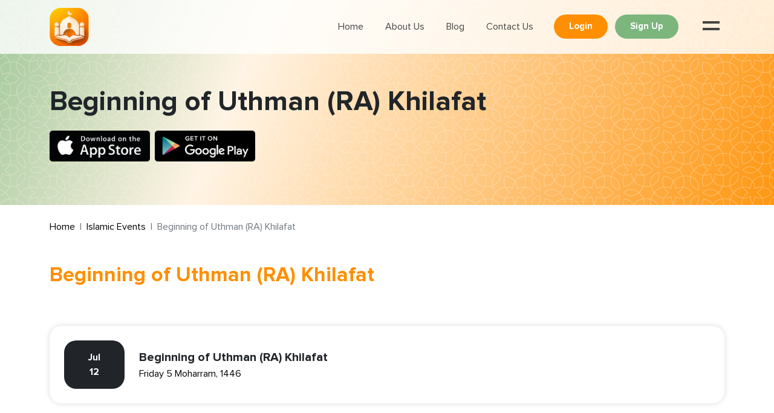

--- FILE ---
content_type: text/html; charset=UTF-8
request_url: https://muslimandquran.com/islamic-events/event-detail/1446/beginning-of-uthman-ra-khilafat
body_size: 8787
content:
<!doctype html>
<html lang="en" dir="ltr"
      class="">
<head>
    <meta charset="utf-8">
    <meta name="viewport" content="width=device-width, initial-scale=1, shrink-to-fit=no">
    <meta name="web_url" content="https://muslimandquran.com">
    <meta name="g_key" content="AIzaSyD6bTduhiH1YfUkx8c_8rykSN9xWr2uog0">
    <meta name="require_location" content="0">
    <meta name="timezone" content="UTC">
    <link rel="icon" href="https://muslimandquran.com/build/assets/favicon_new-79e39f9e.ico"/>

    
            <script src="https://kit.fontawesome.com/f4aeb3a8da.js" crossorigin="anonymous" defer></script>
    
            <script async="" defer="" src="https://www.googletagmanager.com/gtag/js?id=G-ZCTZ00GT86"></script>
        <script async="" defer="">

            window.dataLayer = window.dataLayer || [];
            function gtag(){dataLayer.push(arguments);}
            gtag('js', new Date());
            gtag('config', 'G-ZCTZ00GT86', {
                page_path: window.location.pathname,
            });
        </script>

        <script type="text/javascript">
            (function(c,l,a,r,i,t,y){
                c[a]=c[a]||function(){(c[a].q=c[a].q||[]).push(arguments)};
                t=l.createElement(r);t.async=1;t.src="https://www.clarity.ms/tag/"+i;
                y=l.getElementsByTagName(r)[0];y.parentNode.insertBefore(t,y);
            })(window, document, "clarity", "script", "qje6lk2xno");
        </script>
    
    
    
    <title>Beginning of Uthman (RA) Khilafat | Muslim and Quran</title>

<meta name="description"
      content="">
<meta name="keywords"
      content="">
<meta name="author" content="Dynamologic Solutions">
<meta name="csrf-token" content="o6vnNxxpl2VXwTAKGMHHbXzW98SkXUCRru5F59fT"/>
<link rel="canonical" href="https://muslimandquran.com/islamic-events/event-detail/1446/beginning-of-uthman-ra-khilafat"/>

                        <meta property="og:title" content="Beginning of Uthman (RA) Khilafat">
                                                        <meta property="og:url" content="https://muslimandquran.com/islamic-events/event-detail/1446/beginning-of-uthman-ra-khilafat">
                        
                
    <meta name="robots" content="index, follow"/>


        <link rel="preload" as="style" href="https://muslimandquran.com/build/assets/app-d4ad5b45.css" /><link rel="stylesheet" href="https://muslimandquran.com/build/assets/app-d4ad5b45.css" />        
    <link rel="preload" fetchpriority="low" as="image" href="https://muslimandquran.com/build/assets/footer-blackbg-3a144295.jpg" />
</head>
<body>

    <header>

    

    <div class="container">
        <nav class="navbar navbar-expand-lg">
            <a class="navbar-brand" href="https://muslimandquran.com"><img src="https://muslimandquran.com/build/assets/logo-94606782.svg" width="65px"
                                                                      height="62px" alt="Muslim and Quran"
                                                                      class="navbar_logo"></a>
            <button class="navbar-toggler" type="button" data-bs-toggle="collapse"
                    data-bs-target="#navbarSupportedContent" aria-controls="navbarSupportedContent"
                    aria-expanded="false" aria-label="Toggle navigation"><span class="navbar-toggler-icon"><i
                        class="far fa-bars"></i></span></button>
            <div class="collapse navbar-collapse" id="navbarSupportedContent">
                <ul class="navbar-nav ms-auto header_nav ps-0 pe-0">
                    <li class="nav-item"><a class="nav-link "
                                            href="https://muslimandquran.com">Home</a></li>
                    <li class="nav-item"><a class="nav-link "
                                            href="https://muslimandquran.com/about-us">About Us</a></li>
                    <li class="nav-item"><a class="nav-link" href="https://blog.muslimandquran.com/">Blog </a>
                    </li>
                    <li class="nav-item"><a class="nav-link "
                                            href="https://muslimandquran.com/contact-us">Contact Us </a></li>
                </ul>
            </div>

            <span id="get_location_button" href="javascript:void(0)" class="text_black ms-1 me-1 me-md-3 fw-bold d-flex link_primary d-none cursor_pointer" ><span
                class="text_primary me-1"><i class="fas fa-location"></i></span><span
                class="d-none d-md-block">Location</span>
            </span>

            
                <div class="ms-3">
                    <a href="https://muslimandquran.com/login" class="btn btn_small bg_primary me-2 text-capitalize">
                        Login
                    </a>
                    <a href="https://muslimandquran.com/register" class="btn btn_small bg_secondry text-capitalize">
                        Sign Up
                    </a>
                </div>

            
            
            <div class="button_menu" id="toggle"><span class="top"></span><span class="middle"></span></div>
            <div class="header_overlay" id="header_overlay">
                <nav class="overlay_menu">
                    <ul class="overlay_listing">
                        <li>
                            <a href="https://muslimandquran.com" class="overlay_logo">
                                
                                    <img src="https://muslimandquran.com/build/assets/logo-94606782.svg" width="65px" height="62px" alt="logo">
                                
                            </a>
                        </li>
                        <li><a href="https://muslimandquran.com">Home</a></li>
                        <li><a href="https://muslimandquran.com/prayer-times">Prayer Times</a></li>
                        <li><a href="https://muslimandquran.com/quran">Al-Quran</a></li>
                        <li><a href="https://muslimandquran.com/qibla-direction">Qibla Direction</a></li>
                        <li><a href="https://muslimandquran.com/hadith">Hadith Collection</a></li>
                        <li><a href="https://muslimandquran.com/duas">Duas</a></li>
                        <li><a href="https://muslimandquran.com/ramadan">Ramadan</a></li>
                        <li><a href="https://muslimandquran.com/tasbihat">Tasbihat</a></li>
                        <li><a href="https://blog.muslimandquran.com/">Blog</a></li>
                    </ul>
                </nav>
            </div>
        </nav>
    </div>
    <!-- container end -->
</header>

                <div class="main_bg">
    
    <div class="banner_box">
        <div class="container">
            <span class="banner_heading"> Beginning of Uthman (RA) Khilafat</span>
            <div class="d-flex mt-4">
                <a target="_blank" href="https://muslimandquran.com/get-app?target_platform=ios&amp;source=website" class="appstore_btn">
    <img src="https://muslimandquran.com/build/assets/appstore-80ecef95.svg" width="166px" height="58px" alt="Download Muslim and Quran from Apple appstore">
</a>

<a target="_blank" href="https://muslimandquran.com/get-app?target_platform=android&amp;source=website" class="appstore_btn">
    <img src="https://muslimandquran.com/build/assets/google_play-31ac7a59.svg" width="166px" height="58px" alt="Download Muslim and Quran from Google appstore">
</a>
            </div>
        </div>
    </div>
</div>
<div id="content"></div>

    
                <div class="mt-4 mb-5" id="section">
            <div class="container">
                <nav>
                    <ol class="breadcrumb">
        
                            <li class="breadcrumb-item"><a href="https://muslimandquran.com">Home</a></li>
            
        
                            <li class="breadcrumb-item"><a href="https://muslimandquran.com/islamic-events">Islamic Events</a></li>
            
        
                            <li class="breadcrumb-item active">Beginning of Uthman (RA) Khilafat</li>
            
            </ol>


                </nav>
            </div>
        </div>
    

    <section>

        <div class="container">

            <div class="d-flex justify-content-between align-items-center flex-wrap flex-md-nowrap">
                                    <h1 class="mb-3">Beginning of Uthman (RA) Khilafat</h1>
                
                            </div>

                    </div>

        <div class="pt-4 pb-4">
                <div class="sec_pad pt-0">
    <div class="container">
        <div class="tab-content">
            <div class="tab-pane container active px-0" id="tab1">
                <div class="row">
                    <div class="col-md-12">
                        <div class="single_event my-4">

                            
                                
                                    <div
                                        class="single_event_inner bg-white box_shadow_light border_r_20px p-3 p-md-4 d-flex align-items-center mb-4"
                                        id="content">
                                        <div class="custom_date_area w-100 d-flex flex-wrap align-items-center">
                                            <div
                                                class="date d-flex align-items-center justify-content-center border_r_20px bg-dark flex-wrap text-center ">
                                                <div>
                                                    <p class=" w-100 mb-0 text-white">Jul
                                                        <span
                                                            class="fw-bold d-block">12</span>
                                                    </p>
                                                </div>
                                            </div>
                                            <div class="event_desc ps-0 ps-md-4">
                                                <span class="fw-bold text-center text-md-start font_20">Beginning of Uthman (RA) Khilafat</span>
                                                <p class="mb-0 text-center text-md-start">Friday 5 Moharram, 1446</p>
                                            </div>
                                        </div>
                                    </div>
                                                                                    </div>
                    </div>
                </div>
            </div>
        </div>

    </div>
    <!-- container end -->
</div>

        </div>

                    <div class="container">
                <div class="dynamic_content">
                    <p>When Caliph &lsquo;Umar (<span dir="RTL">رَضِيَ ٱللَّٰهُ عَنْه</span>ُ) was fatally wounded in 23 AH (644 CE), the Muslim community faced a crisis. On his deathbed, &lsquo;Umar appointed six prominent men from Medina to choose the next leader. These men were ʿAbd al-Raḥmān ibn ʿAwf, Talḥa, Zubayr, Saʿd ibn Abī Waqqāṣ, ʿAlī ibn Abī Ṭālib, and ʿUsman ibn ʿAffān. They met in private and agreed on ʿUsman (<span dir="RTL">رَضِيَ ٱللَّٰهُ عَنْه</span>ُ) as caliph. The choice of ʿUsman surprised some because he was older and known for his gentle nature, but he was a respected Companion and son-in-law of the Prophet(<span dir="RTL">ﷺ</span>). In the end they selected Usman, who was then in his late 60s.</p>

<p>Usman (<span dir="RTL">رَضِيَ ٱللَّٰهُ عَنْه</span>ُ) himself was humble and somewhat nervous at the outset. When he addressed the gathered Muslims immediately after being chosen, he admitted he felt tongue-tied and told them: &ldquo;O people, the first day is difficult but if I live I shall deliver a proper speech.&rdquo; The next day he spoke at length, reminding everyone that he would strictly follow God&rsquo;s Book and the Prophet&rsquo;s (<span dir="RTL">ﷺ</span>) example. He pledged to be just and consult the community. In his address he urged people to uphold right and justice, saying: &ldquo;Enjoin what is good and forbid what is evil. No believer should subject himself to humiliation, for I will be with the weak against the strong, so long as he has been wronged, God willing.&rdquo; This early promise to defend the rights of the wronged and not favor the powerful set the tone for his rule.</p>

<h2><strong>Early Reforms and Administration</strong></h2>

<p>After taking office, Usman (<span dir="RTL">رَضِيَ ٱللَّٰهُ عَنْه</span>ُ) set about continuing Umar&rsquo;s sound policies with a few changes of his own. One of his first changes was in Iraq (Kūfa). Early in 24 AH, he removed al-Mughīrah ibn Shuʿbah from Kufa and appointed Saʿd ibn Abī Waqqāṣ as governor, following ʿUmar&rsquo;s own advice. Saʿd governed for about a year and part of another, until ʿUsman later appointed al-Walīd ibn ʿUqbah to succeed him.</p>

<p>Usman (<span dir="RTL">رَضِيَ ٱللَّٰهُ عَنْه</span>ُ) was a wealthy merchant, and he never took a salary from the public treasury. He was known for generosity: he freed many slaves, often every Friday, and he took care of widows and orphans. He even doubled the living allowances that had been given to the Prophet&rsquo;s widows. To help ordinary people and merchants, Usman (<span dir="RTL">رَضِيَ ٱللَّٰهُ عَنْه</span>ُ) raised the state allowances by about 25% and <em>permitted interest-free loans</em> from the public treasury, which was forbidden by Umar (<span dir="RTL">رَضِيَ ٱللَّٰهُ عَنْه</span>ُ). He himself refused any regular pay, but he did accept gifts.</p>

<p>At the same time, Usman (<span dir="RTL">رَضِيَ ٱللَّٰهُ عَنْه</span>ُ) reorganized the provincial governments. He largely retained Umar&rsquo;s governors but replaced a few whom he distrusted. For example, he dismissed the famed conqueror ʿAmr ibn al-ʿĀs as governor of Egypt and appointed ʿAbdullah ibn Abi Sarh (an associate from earlier days) in his place. In Syria, he confirmed his cousin Muʿāwiya ibn Abī Sufyān as governor, who had already been ruling Damascus under Umar (<span dir="RTL">رَضِيَ ٱللَّٰهُ عَنْه</span>ُ). Many of Usman&rsquo;s appointees were from the Umayyad clan, because they were experienced and trusted.</p>

<p>Usman (<span dir="RTL">رضي</span> <span dir="RTL">الله</span> <span dir="RTL">عنه</span>) advised all his governors to be honest and just, reminding them that they were &ldquo;the guardians of the Muslims and their shield,&rdquo; and warned them against exploiting the people. Overall, his first years were peaceful in most lands. He sometimes dealt with soldiers&rsquo; restlessness, for example, in Kufa and Basra, by sending them on new campaigns, which both gave them work and helped expand the empire. Through these reforms and appointments, Usman (<span dir="RTL">رضي</span> <span dir="RTL">الله</span> <span dir="RTL">عنه</span>) created a more uniform administration and ensured that the rapidly growing Muslim state remained stable in the West, the Nile Valley, and the mountains of Arabia.</p>

<h2><strong>Compilation of the Qur&rsquo;an (650 CE)</strong></h2>

<p>One of Usman&rsquo;s most important acts was standardizing the Qur&rsquo;an. By around 650 CE it became clear that Muslims in different regions were reciting the Qur&rsquo;an with slight dialectical differences. A companion named Hudhayfa ibn al-Yaman warned Usman (<span dir="RTL">رَضِيَ ٱللَّٰهُ عَنْه</span>ُ) about this problem. He said to the Caliph: <em>&ldquo;O chief of the believers! Save this nation before they differ about the Book (Qur&rsquo;an) as the Jews and the Christians did before.&rdquo;</em> Usman took this warning seriously.</p>

<p>He ordered that all available Qur&rsquo;anic materials, especially the parchments kept by his wife Hafsa (a widow of the Prophet <span dir="RTL">ﷺ</span>), be brought together. He appointed a committee led by Zayd ibn Thabit and including other knowledgeable companions to carefully rewrite all these fragments into one single, official codex of the Qur&rsquo;an. When the task was completed, Usman (<span dir="RTL">رَضِيَ ٱللَّٰهُ عَنْه</span>ُ) returned the original parchments to Hafsa and sent the new, authoritative copy to every major city in the empire. He then commanded that all other variant copies and unapproved fragments be burned.</p>

<p>Narrated Anas bin Malik:</p>

<p>Hudhaifa bin Al-Yaman came to `Usman at the time when the people of Sham and the people of Iraq were Waging war to conquer Arminya and Adharbijan. Hudhaifa was afraid of their (the people of Sham and Iraq) differences in the recitation of the Qur&#39;an, so he said to `Usman, &quot;O chief of the Believers! Save this nation before they differ about the Book (Qur&#39;an) as Jews and the Christians did before.&quot; So `Usman sent a message to Hafsa saying, &quot;Send us the manuscripts of the Qur&#39;an so that we may compile the Qur&#39;anic materials in perfect copies and return the manuscripts to you.&quot; Hafsa sent it to `Usman. `Usman (<span dir="RTL">رَضِيَ ٱللَّٰهُ عَنْه</span>ُ) then ordered Zaid bin Thabit, `Abdullah bin AzZubair, Sa`id bin Al-As and `AbdurRahman bin Harith bin Hisham to rewrite the manuscripts in perfect copies. `Usman said to the three Quraishi men, &quot;In case you disagree with Zaid bin Thabit on any point in the Qur&#39;an, then write it in the dialect of Quraish, the Qur&#39;an was revealed in their tongue.&quot; They did so, and when they had written many copies, `Usman returned the original manuscripts to Hafsa. `Usman (<span dir="RTL">رَضِيَ ٱللَّٰهُ عَنْه</span>ُ) sent to every Muslim province one copy of what they had copied, and ordered that all the other Qur&#39;anic materials, whether written in fragmentary manuscripts or whole copies, be burnt. (Sahih al-Bukhari 4987)</p>

<p>This move ensured that all Muslims, from Persia to North Africa, would recite exactly the same text of the Qur&rsquo;an. Usman&rsquo;s order was carried out peacefully, and it became his greatest legacy: the unified Qur&rsquo;anic text that Muslims use to this day.</p>

<h2><strong>Military Campaigns and Expansion</strong></h2>

<p>Under Usman&rsquo;s rule, the Muslim world continued to expand on all fronts. Although Usman (<span dir="RTL">رَضِيَ ٱللَّٰهُ عَنْه</span>ُ) did not personally lead armies, he gave his generals wide authority. In the east, the wars against the Sassanian Empire reached a climax. In 651 CE, the Persian Emperor Yazdegerd III was killed, and Persia collapsed. Muslim armies then conquered <strong>Khorasan</strong> and moved into Central Asia. By 652 CE, they had reached <strong>Sindh</strong> (present-day Pakistan), bringing the region under Muslim control.</p>

<p>At the same time, campaigns against the Byzantines pressed on. In 646 CE, the Byzantines tried to retake Egypt (Cairo and Alexandria), but the Muslim garrisons repelled them. During the 650s, Usman (<span dir="RTL">رَضِيَ ٱللَّٰهُ عَنْه</span>ُ) authorized the building of the first Muslim navy. In 649 CE, Cyprus was captured, followed by Rhodes in 654 CE. In 655 CE, a major naval battle off the coast of Lycia (in Anatolia), later known as the Battle of the Masts, significantly weakened Byzantine sea power.</p>

<p>To the west, Muslim armies moved across North Africa. In Libya and Tunisia, they defeated the Byzantines at Sufetula in 647 CE, securing the central Mediterranean coast. From these base cities, they even launched raids into the Mediterranean Sea and toward Italy. In Spain, a Muslim force led by ʿAbdullah ibn Saʿd crossed the Strait of Gibraltar (probably in the early 650s) and captured coastal parts of Iberia.</p>

<p>By the end of Usman&rsquo;s caliphate, the Muslim empire spanned from Sindh in the east to southern Spain in the west, and from Central Asia down through the Fertile Crescent into Egypt and North Africa. Throughout these campaigns, Usman (<span dir="RTL">رَضِيَ ٱللَّٰهُ عَنْه</span>ُ) typically tried to resolve conflicts by negotiation first. For example, when a serious rebellion arose in Medina around 656 CE, he even refused his cousin Muʿāwiya&rsquo;s offer to send Syrian troops to attack the rebels, hoping instead to settle the issue with calm discussion.</p>

<h2><strong>Usman (</strong><strong><span dir="RTL">رَضِيَ ٱللَّٰهُ عَنْه</span></strong><strong>ُ</strong><strong>) Character and Piety</strong></h2>

<p>From the start, Usman (<span dir="RTL">رَضِيَ ٱللَّٰهُ عَنْه</span>ُ) was known for his personal virtues. He was extremely kind, modest, and humble. The Arab described him as <em>&ldquo;pious, gentle, and kind, known for his modesty and shyness, and admired for his generosity&rdquo;</em>. He ruled with impartial justice and a mild, humane style, following the example of the Prophet (<span dir="RTL">ﷺ</span>), Abu Bakr, and Umar (<span dir="RTL">رَضِيَ ٱللَّٰهُ عَنْه</span>ُ).</p>

<p>He often gave quietly from his own wealth. Stories say that every Friday, he would buy slaves only to free them, and he had so few servants because he freed them so quickly. At the Battle of Tabuk (630 CE), while the Prophet Muhammad <span dir="RTL">ﷺ</span> was requesting donations, Usman (<span dir="RTL">رَضِيَ ٱللَّٰهُ عَنْه</span>ُ) turned out to be the single largest contributor: he gave 900 fully equipped camels for the army. He also personally fasted frequently (sometimes on alternate days) and spent many nights in prayer. Despite his rich background, he chose to live simply. In Medina, he once slept wrapped only in a woolen blanket on the mosque floor.</p>

<p>`Aisha reported:</p>

<p>Allah&#39;s Messenger (<span dir="RTL">ﷺ</span>) was lying in the bed in my apartment with his thigh uncovered and Abu Bakr sought permission to enter. It was given to him and he conversed in the same very state (the Prophet&#39;s thigh or shank uncovered). Then `Umar sought permission for entering and it was given to him and he conversed in that very state. Then `Usman sought permission to enter; Allah&#39;s Messenger (<span dir="RTL">ﷺ</span>) sat down and he set right his clothes. Muhammad (one of the narrators) said: I do not say that it happened on the same day.</p>

<p>He (`Usman) then entered and conversed and as he went out, `Aisha said: Abu Bakr entered and you did not stir and did not observe much care (in arranging your clothes), then `Umar entered and you did not stir and did not arrange your clothes, then `Usman (<span dir="RTL">رَضِيَ ٱللَّٰهُ عَنْه</span>ُ) entered and you got up and set your clothes right, so he (<span dir="RTL">ﷺ</span>) said: Should I not show modesty to one whom even the Angels show modesty. (Sahih Muslim 2401)</p>

<p>This hadith verifies the character and modesty of Usman (<span dir="RTL">رَضِيَ ٱللَّٰهُ عَنْه</span>ُ). Such praise from the Prophet&rsquo;s own family and companions showed that Usman&rsquo;s faith and courtesy were exceptional.</p>

<h2><strong>Conclusion</strong></h2>

<p>The early years of Usman ibn Affan&rsquo;s (<span dir="RTL">رَضِيَ ٱللَّٰهُ عَنْه</span>ُ) caliphate were marked by peace, fairness, and strong leadership. He carried forward the example of the Prophet (<span dir="RTL">ﷺ</span>) and the caliphs before him with sincerity and care. His rule showed his deep concern for justice, unity, and the well-being of the Muslim community. Usman (<span dir="RTL">رَضِيَ ٱللَّٰهُ عَنْه</span>ُ) was gentle in nature but firm when it came to matters of faith and responsibility. He treated people with kindness, listened to complaints, and often forgave those who wronged him.</p>

<p>Usman&rsquo;s efforts to organize the administration, expand the Muslim lands, and standardize the Quran were major achievements. His letters to governors and his sermons reflected a leader who truly wanted to serve, not rule for personal gain. He faced growing challenges later in his rule, but he chose to respond with patience and prayer rather than harshness or anger.</p>

<p>Usman&rsquo;s (<span dir="RTL">رَضِيَ ٱللَّٰهُ عَنْه</span>ُ) early leadership is remembered for its calm and wisdom. His character and choices offer a lasting lesson on how a true Islamic leader should act, placing the needs of the people and the command of Allah above all else.</p>
                </div>
            </div>
        
                    <div class="container">
                <div class="dynamic_content">
                    
                </div>
            </div>
        
    </section>

    <div id="names_player" class="audiotracks"></div>

    <footer class="text-center text-md-start">
    <div class="container">
        <div class="row">
                                    <div class="col-md-3">
                <p class="text_primary fw-bold font_20">Features</p>
                <div class="footer_b_border"></div>
                <ul class="footer_item">
                                            <li><a href="https://muslimandquran.com/prayer-times">Prayer Timings</a></li>
                                            <li><a href="https://muslimandquran.com/quran">Al-Quran</a></li>
                                            <li><a href="https://muslimandquran.com/qibla-direction">Qibla Direction</a></li>
                                            <li><a href="https://muslimandquran.com/hadith">Hadith Collection</a></li>
                                            <li><a href="https://muslimandquran.com/duas">Duas</a></li>
                                            <li><a href="https://muslimandquran.com/ramadan">Ramadan</a></li>
                                            <li><a href="https://muslimandquran.com/islamic-places">Islamic Places</a></li>
                                    </ul>
            </div>
                        <div class="col-md-3">
                <p class="text_primary fw-bold font_20">Features</p>
                <div class="footer_b_border"></div>
                <ul class="footer_item">
                                            <li><a href="https://muslimandquran.com/islamic-calendar">Islamic Calendar</a></li>
                                            <li><a href="https://muslimandquran.com/islamic-events">Islamic Events</a></li>
                                            <li><a href="https://muslimandquran.com/islamic-gallery">Islamic Gallery</a></li>
                                            <li><a href="https://muslimandquran.com/tasbihat">Tasbih</a></li>
                                            <li><a href="https://muslimandquran.com/islamic-media">Islamic Media</a></li>
                                            <li><a href="https://muslimandquran.com/kalmas">Kalmas</a></li>
                                            <li><a href="https://muslimandquran.com/99-names-of-Allah">99 Names</a></li>
                                    </ul>
            </div>
                        <div class="col-md-3">
                <p class="text_primary fw-bold font_20">Features</p>
                <div class="footer_b_border"></div>
                <ul class="footer_item">
                                            <li><a href="https://muslimandquran.com/zakat-calculator">Zakat Calculator</a></li>
                                            <li><a href="https://muslimandquran.com/salah-guide">Salah Guide</a></li>
                                            <li><a href="https://muslimandquran.com/hajj-and-umrah">Hajj &amp; Umrah</a></li>
                                            <li><a href="https://muslimandquran.com/islamic-news">Islamic News</a></li>
                                            <li><a href="https://muslimandquran.com/islamic-calendar-converter">Calendar Converter</a></li>
                                            <li><a href="https://muslimandquran.com/widgets">Widgets</a></li>
                                            <li><a href="https://blog.muslimandquran.com/">Blog</a></li>
                                    </ul>
            </div>
                        <div class="col-md-3">
                <p class="text_primary fw-bold font_20">Contact Us</p>
                <div class="footer_b_border"></div>
                <ul class="mailto">
                    <li><a href="/cdn-cgi/l/email-protection#96e5f7faf7fbd6fbe3e5fafffbf7f8f2e7e3e4f7f8b8f5f9fb">Email: <span class="__cf_email__" data-cfemail="5c2f3d303d311c31292f3035313d32382d292e3d32723f3331">[email&#160;protected]</span></a></li>
                </ul>
                <p class="text_primary fw-bold font_20 mt-5">Follow Us</p>
                <div class="footer_b_border"></div>
                <ul class="socialicons">
                    <li><a target="_blank" href="https://www.facebook.com/MuslimAndQuranPro" aria-label="facebook"><span
                                class="footer_social"><i class="fab fa-facebook-f" aria-hidden="true"></i></span></a>
                    </li>
                    <li><a target="_blank" href="https://www.instagram.com/muslimandquranpro/" aria-label="instagram"><span
                                class="footer_social"><i class="fab fa-instagram" aria-hidden="true"></i></span></a>
                    </li>
                    <li><a target="_blank" href="https://www.pinterest.co.uk/MuslimandQuranPro/" aria-label="pinterest"><span
                                class="footer_social"><i class="fab fa-pinterest-p" aria-hidden="true"></i></span></a>
                    </li>
                    <li><a target="_blank" href="https://www.youtube.com/@muslimquranpro/" aria-label="youtube"><span
                                class="footer_social"><i class="fab fa-youtube" aria-hidden="true"></i></span></a></li>
                    <li><a target="_blank" href="https://twitter.com/Muslim_QuranPro" aria-label="x/twitter"><span class="footer_social"><i
                                    class="fab fa-twitter" aria-hidden="true"></i></span></a></li>
                </ul>
            </div>
            <ul class="footer_horizontal_links">
                <li><a href="https://muslimandquran.com">Home</a></li>
                <li><a href="https://muslimandquran.com/features">Features</a></li>
                <li><a href="https://muslimandquran.com/country-listing">Country Listing</a></li>
                <li><a href="https://blog.muslimandquran.com/">Blog</a></li>
                <li><a href="https://muslimandquran.com/about-us">About Us</a></li>
                <li><a href="https://muslimandquran.com/contact-us">Contact Us</a></li>
            </ul>
        </div>
        <div class="copyright">
            <p class="text-white">
                © Copyright 2026 Copyrights Islam, Quran, Muslim And Prayers Apps. All Rights Reserved</p>
            <p class="text-white text-lg-end mt-lg-0 mt-4">
                <a href="https://muslimandquran.com/privacypolicy">Privacy Policy</a> | <a
                    href="https://muslimandquran.com/terms-of-use">Terms of Use</a>
            </p>
        </div>
    </div>
</footer>

<div class="modal fade" id="AjaxModal" data-bs-backdrop="false">
    <div class="modal-dialog modal-dialog-scrollable modal-dialog-centered ">
        <div class="modal-content border_r_30px overflow-hidden">
            <div class="modal-header ">
                <div id="append-modal-header-left"></div>
                <span id="AjaxModalTitleSpan"><h4 id="AjaxModalTitle" class="text-center fw-bold w-100"></h4></span>
                <button type="button" class="btn_second_modal_close btn_ajax_modal_close" data-bs-dismiss="modal" aria-label="Close">
                    <span class="text_black fs-5"><i class="fal fa-times" aria-hidden="true"></i></span>
                </button>
            </div>
            <div class="modal-body p-0" id="AjaxModalContent"></div>
        </div>
    </div>
</div>

<div id="page_js_variables" data-page_data='{"common_variables":{"notification_copy_success":"Copied Successfully !","notification_copy_error":"No Content to copy","notification_location_already_updated":"Location is Already Updated","notification_download_success":"Downloaded Successfully!","datetime_formats":{"full_date_time":"Y-m-d H:i:s","date_time":"Y-m-d H:i"}}}'></div>

<link rel="modulepreload" href="https://muslimandquran.com/build/assets/app-4fc57b82.js" /><link rel="modulepreload" href="https://muslimandquran.com/build/assets/_commonjsHelpers-725317a4.js" /><link rel="modulepreload" href="https://muslimandquran.com/build/assets/jquery-e9ff9fc0.js" /><link rel="modulepreload" href="https://muslimandquran.com/build/assets/common-77ac41d0.js" /><script data-cfasync="false" src="/cdn-cgi/scripts/5c5dd728/cloudflare-static/email-decode.min.js"></script><script type="module" src="https://muslimandquran.com/build/assets/app-4fc57b82.js"></script><script type="module" src="https://muslimandquran.com/build/assets/common-77ac41d0.js"></script><script type="module"></script>
</body>
</html>



--- FILE ---
content_type: image/svg+xml
request_url: https://muslimandquran.com/build/assets/logo-94606782.svg
body_size: 52979
content:
<svg width="106" height="102" viewBox="0 0 106 102" fill="none" xmlns="http://www.w3.org/2000/svg" xmlns:xlink="http://www.w3.org/1999/xlink">
<mask id="mask0_3_17" style="mask-type:alpha" maskUnits="userSpaceOnUse" x="0" y="0" width="106" height="102">
<rect width="106" height="101.635" rx="30" fill="#D9D9D9"/>
</mask>
<g mask="url(#mask0_3_17)">
<rect x="0.623535" y="-1.87057" width="104.753" height="104.753" fill="url(#pattern0)"/>
</g>
<defs>
<pattern id="pattern0" patternContentUnits="objectBoundingBox" width="1" height="1">
<use xlink:href="#image0_3_17" transform="scale(0.00416667)"/>
</pattern>
<image id="image0_3_17" width="240" height="240" xlink:href="[data-uri]"/>
</defs>
</svg>


--- FILE ---
content_type: image/svg+xml
request_url: https://muslimandquran.com/build/assets/appstore-80ecef95.svg
body_size: 12721
content:
<svg id="Layer_1" data-name="Layer 1" xmlns="http://www.w3.org/2000/svg" xmlns:xlink="http://www.w3.org/1999/xlink" viewBox="0 0 384 120"><title>app-store-badge-1</title><image id="Vector_Smart_Object" data-name="Vector Smart Object" width="384" height="120" xlink:href="[data-uri]" style="isolation:isolate"/></svg>